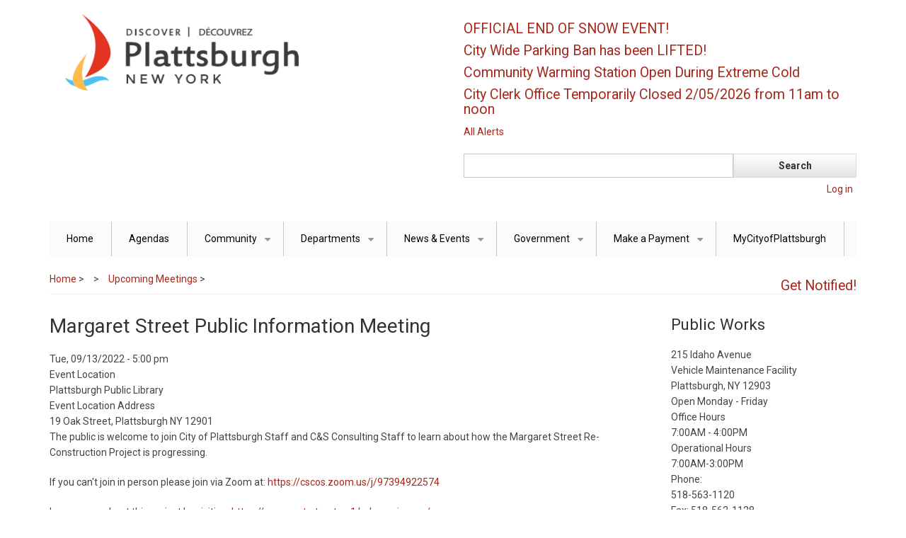

--- FILE ---
content_type: text/html; charset=UTF-8
request_url: https://cityofplattsburgh-ny.gov/index.php/events/public-works/margaret-street-public-information-meeting
body_size: 23645
content:
<!DOCTYPE html>
<html lang="en" dir="ltr">
  <head>
    <meta http-equiv="X-UA-Compatible" content="IE=edge">    
    <meta name="viewport" content="width=device-width, initial-scale=1.0">
    <meta charset="utf-8" />
<script>var _paq = _paq || [];(function(){var u=(("https:" == document.location.protocol) ? "https://track.clintoncountygov.com/" : "http://track.clintoncountygov.com/");_paq.push(["setSiteId", "2"]);_paq.push(["setTrackerUrl", u+"matomo.php"]);_paq.push(["setDoNotTrack", 1]);if (!window.matomo_search_results_active) {_paq.push(["trackPageView"]);}_paq.push(["setIgnoreClasses", ["no-tracking","colorbox"]]);_paq.push(["enableLinkTracking"]);var d=document,g=d.createElement("script"),s=d.getElementsByTagName("script")[0];g.type="text/javascript";g.defer=true;g.async=true;g.src=u+"matomo.js";s.parentNode.insertBefore(g,s);})();</script>
<meta name="Generator" content="Drupal 9 (https://www.drupal.org)" />
<meta name="MobileOptimized" content="width" />
<meta name="HandheldFriendly" content="true" />
<meta name="viewport" content="width=device-width, initial-scale=1.0" />
<link rel="icon" href="/sites/cityofplattsburgh.com/files/favicon_0.ico" type="image/vnd.microsoft.icon" />
<link rel="canonical" href="https://cityofplattsburgh-ny.gov/index.php/events/public-works/margaret-street-public-information-meeting" />
<link rel="shortlink" href="https://cityofplattsburgh-ny.gov/index.php/node/3178" />

    <title>Margaret Street Public Information Meeting | City of Plattsburgh, New York</title>
    <link rel="stylesheet" media="all" href="/sites/cityofplattsburgh.com/files/css/css_LLiICWna101nNIKOt54Q7E-mxH73Y8zRqXpwcB9skKc.css" />
<link rel="stylesheet" media="all" href="/sites/cityofplattsburgh.com/files/css/css_iBs_4H3LFus8uNgJYfuUuzaPbCpDVjgSg3_3Wwi4gFk.css" />

    
  </head>
  <body class="path-node page-node-type-event">
    <a href="#main-content" class="visually-hidden focusable skip-link">
      Skip to main content
    </a>
    
      <div class="dialog-off-canvas-main-canvas" data-off-canvas-main-canvas>
    

<!-- Header and Navbar -->
<header class="main-header">
  <div class="container">
    <div class="row">
      <div class="col-sm-12 col-md-6">
                    <div class="region region-header">
    <div id="block-business-responsive-theme-branding" class="site-branding block block-system block-system-branding-block">
  
    
        <div class="brand logo">
      <a href="/index.php/" title="Home" rel="home" class="site-branding__logo">
        <img src="/sites/cityofplattsburgh.com/files/Plattsburgh_New_York_4.png" alt="Home" />
      </a>
    </div>
    </div>

  </div>


          <button type="button" class="navbar-toggle" data-toggle="collapse" data-target="#main-navigation">
            <span class="sr-only">Toggle navigation</span>
            <span class="icon-bar"></span>
            <span class="icon-bar"></span>
            <span class="icon-bar"></span>
          </button>
        
              </div>

              <div class="col-sm-12 col-md-6">

                        <div class="region region-search">
    <div class="views-element-container block block-views block-views-blockalerts-block-1" id="block-views-block-alerts-block-1">
  
    
      <div><div class="js-view-dom-id-48a407272d7d4550e97af0fb7dd87c1739087b49a1a965a91d00a09f82c4d673">
  
  
  

  
  
  

      <div>
    <h4 class="field-content"><a href="/index.php/alerts/alerts/official-end-snow-event-8" hreflang="en">OFFICIAL END OF SNOW EVENT!</a></h4>
  </div>
    <div>
    <h4 class="field-content"><a href="/index.php/alerts/alerts/city-wide-parking-ban-has-been-lifted-2" hreflang="en">City Wide Parking Ban has been LIFTED!</a></h4>
  </div>
    <div>
    <h4 class="field-content"><a href="/index.php/alerts/alerts/community-warming-station-open-during-extreme-cold" hreflang="en">Community Warming Station Open During Extreme Cold</a></h4>
  </div>
    <div>
    <h4 class="field-content"><a href="/index.php/alerts/alerts/city-clerk-office-temporarily-closed-2052026-11am-noon" hreflang="en">City Clerk Office  Temporarily Closed 2/05/2026 from 11am to noon</a></h4>
  </div>

    

  
  <div class="more-link"><a href="/index.php/AlertCenter">All Alerts</a></div>


  
  
</div>
</div>

  </div>
<div class="search-block-form block block-search" data-drupal-selector="search-block-form" id="block-searchform-2" role="search">
  
    
      <form action="/index.php/search/node" method="get" id="search-block-form" accept-charset="UTF-8">
  <div class="js-form-item form-item js-form-type-search form-item-keys js-form-item-keys form-no-label">
      <label for="edit-keys" class="visually-hidden">Search</label>
        <input title="Enter the terms you wish to search for." data-drupal-selector="edit-keys" type="search" id="edit-keys" name="keys" value="" size="15" maxlength="128" class="form-search" />

        </div>
<div data-drupal-selector="edit-actions" class="form-actions js-form-wrapper form-wrapper" id="edit-actions"><input data-drupal-selector="edit-submit" type="submit" id="edit-submit" value="Search" class="button js-form-submit form-submit" />
</div>

</form>

  </div>
<nav role="navigation" aria-labelledby="block-business-responsive-theme-account-menu-menu" id="block-business-responsive-theme-account-menu">
            
  <h2 class="visually-hidden" id="block-business-responsive-theme-account-menu-menu">User account menu</h2>
  

        
            <ul class="menu">
                            <li class="menu-item">
        <a href="/index.php/user/login" data-drupal-link-system-path="user/login">Log in</a>
                  </li>
        </ul>
  


  </nav>

  </div>

                    
        </div>
      
    </div>
  </div>
</header>
<!--End Header & Navbar -->


<div class="container main-menuwrap">
  <div class="row">
    <div class="navbar-header col-md-12">
      <nav class="navbar navbar-default" role="navigation">
        

                    <div class="region region-primary-menu">
    <nav role="navigation" aria-labelledby="block-business-responsive-theme-main-menu-menu" id="block-business-responsive-theme-main-menu">
            
  <h2 class="visually-hidden" id="block-business-responsive-theme-main-menu-menu">Main navigation</h2>
  

        
              <ul class="sm menu-base-theme" id="main-menu"  class="menu nav navbar-nav">
                      <li>
        <a href="/index.php/" data-drupal-link-system-path="&lt;front&gt;">Home</a>
                  </li>
                  <li>
        <a href="/index.php/AgendaCenter" title="Link to agendas" data-drupal-link-system-path="AgendaCenter">Agendas</a>
                  </li>
                  <li>
        <a href="/index.php/" data-target="#" data-toggle="dropdown">Community</a>
                                  <ul>
                      <li>
        <a href="/index.php/links/education" title="Link to information about education in the City of Plattsburgh" data-drupal-link-system-path="node/29">Education</a>
                  </li>
                  <li>
        <a href="https://esd.ny.gov/regions/north-country" title="Link to New York State Developement website">Empire State Development</a>
                  </li>
                  <li>
        <a href="/index.php/links/health-care-services" title="Link to information about health care services in the City of Plattsburgh" data-drupal-link-system-path="node/32">Health Care Services</a>
                  </li>
                  <li>
        <a href="https://www.flyplattsburgh.com/" title="Link to Plattsburgh International Airport website">Plattsburgh International Airport</a>
                  </li>
                  <li>
        <a href="http://www.northcountrychamber.com/" title="Link to North Country Chamber of Commerce">North Country Chamber of Commerce</a>
                  </li>
                  <li>
        <a href="https://www.tdcnny.com/" title="Link to The Development Corporation website">The Development Corporation</a>
                  </li>
                  <li>
        <a href="/index.php/department/voter-districts" title="Link to Voter District web page" data-drupal-link-system-path="node/38">Voter Districts</a>
                  </li>
                  <li>
        <a href="https://www.plattsburghfarmerscraftersmarket.com/" title="Link to PFCM website">Plattsburgh Farmers and Crafters Market</a>
                  </li>
                  <li>
        <a href="/index.php/node/2693" data-drupal-link-system-path="node/2693">Plattsburgh by the Numbers</a>
                  </li>
        </ul>
  
            </li>
                  <li>
        <a href="/index.php/department" data-target="#" data-toggle="dropdown">Departments</a>
                                  <ul>
                      <li>
        <a href="/index.php/department/building-inspector" title="Link to the building inspectors page" data-drupal-link-system-path="node/33">Building Inspector</a>
                  </li>
                  <li>
        <a href="/index.php/department/city-assessor" title="Link to City Assessor web page" data-drupal-link-system-path="node/43">City Assessor</a>
                  </li>
                  <li>
        <a href="/index.php/department/city-clerk" title="Link to City Clerk web pages" data-drupal-link-system-path="node/36">City Clerk</a>
                  </li>
                  <li>
        <a href="http://www.nycourts.gov/courts/4jd/Clinton/index.shtml" title="Link to City Court web pages">City Court</a>
                  </li>
                  <li>
        <a href="/index.php/department/city-historian" title="Link to City Historian web pages" data-drupal-link-system-path="node/96">City Historian</a>
                  </li>
                  <li>
        <a href="/index.php/department/community-development" title="Link to Community Development web pages" data-drupal-link-system-path="node/97">Community Development</a>
                  </li>
                  <li>
        <a href="/index.php/department/environmental-services" title="Link to Environmental Services web pages" data-drupal-link-system-path="node/53">Environmental Services</a>
                  </li>
                  <li>
        <a href="/index.php/department/finance" title="Link to Finance Department web pages" data-drupal-link-system-path="node/88">Finance</a>
                  </li>
                  <li>
        <a href="/index.php/department/fire-department" title="Link to Fire Department web pages" data-drupal-link-system-path="node/1124">Fire Department</a>
                  </li>
                  <li>
        <a href="/index.php/department/human-resources" title="Link to Human Resources web  pages" data-drupal-link-system-path="node/1143">Human Resources</a>
                  </li>
                  <li>
        <a href="/index.php/department/municipal-lighting-department" title="Link to Municipal Lighting Department web pages" data-drupal-link-system-path="node/64">Municipal Lighting Department</a>
                  </li>
                  <li>
        <a href="https://www.plattsburghlib.org/" title="Link to Plattsaburgh Public Library website">Plattsburgh Public Library</a>
                  </li>
                  <li>
        <a href="/index.php/department/police-department" title="Link to Police Department website" data-drupal-link-system-path="node/2075">Police Department</a>
                  </li>
                  <li>
        <a href="/index.php/department/public-works" title="Link to Public Works web pages" data-drupal-link-system-path="node/1132">Public Works</a>
                  </li>
        </ul>
  
            </li>
                  <li>
        <a href="/index.php/news-events" data-target="#" data-toggle="dropdown">News &amp; Events</a>
                                  <ul>
                      <li>
        <a href="/index.php/AlertCenter" title="Link to current alerts for the City of Plattsburgh" data-drupal-link-system-path="AlertCenter">Alerts</a>
                  </li>
                  <li>
        <a href="http://www.discoverplattsburgh.com/events" title="Information about City Events">City Events Calendar</a>
                  </li>
                  <li>
        <a href="/index.php/holdinganevent" data-drupal-link-system-path="node/2522">Holding an Event in Plattsburgh</a>
                  </li>
                  <li>
        <a href="https://www.cityofplattsburgh-ny.gov/news" title="Recent news and press releases">News</a>
                  </li>
        </ul>
  
            </li>
                  <li>
        <a href="/index.php/government" data-target="#" data-toggle="dropdown">Government</a>
                                  <ul>
                      <li>
        <a href="/index.php/department/mayors-office" title="Link to the Mayor&#039;s Office webpage" data-drupal-link-system-path="node/1133">Mayor&#039;s Office</a>
                  </li>
                  <li>
        <a href="/index.php/boards-committees-commissions/common-council" title="Link to directory of Common Council members" data-drupal-link-system-path="node/84">Common Council</a>
                  </li>
                  <li>
        <a href="/index.php/boards-committees-commissions/planning-board" title="Link to the Planning Board web page" data-drupal-link-system-path="node/1154">Planning Board</a>
                  </li>
                  <li>
        <a href="/index.php/boards-committees-commissions/zoning-board-appeals" title="Link to Zoning Board of Appeals" data-drupal-link-system-path="node/1157">Zoning Board of Appeals</a>
                  </li>
                  <li>
        <a href="/index.php/boards-committees-commissions/climate-task-force" data-drupal-link-system-path="node/3057">Climate Task Force</a>
                  </li>
                  <li>
        <a href="/index.php/boards-committees-commissions/housing-committee" data-drupal-link-system-path="node/2495">Housing Committee</a>
                  </li>
        </ul>
  
            </li>
                  <li>
        <a href="/index.php/" data-target="#" data-toggle="dropdown">Make a Payment</a>
                                  <ul>
                      <li>
        <a href="https://plattsburgh.munisselfservice.com/citizens/Default.aspx">Electric/Water Bill</a>
                  </li>
                  <li>
        <a href="https://plattsburghny.rmcpay.com/">Parking Ticket</a>
                  </li>
                  <li>
        <a href="https://plattsburgh.munisselfservice.com/citizens/Default.aspx">Property Taxes</a>
                  </li>
        </ul>
  
            </li>
                  <li>
        <a href="http://my.cityofplattsburgh-ny.gov" title="City of Plattsburgh&#039;s online community engagement platform">MyCityofPlattsburgh</a>
                  </li>
        </ul>
  


  </nav>

  </div>

              </nav>
    </div>
  </div>
</div>




<!--Highlighted-->
      <div class="container">
      <div class="row">
        <div class="col-md-12">
            <div class="region region-highlighted">
    <div data-drupal-messages-fallback class="hidden"></div>

  </div>

        </div>
      </div>
    </div>
  <!--End Highlighted-->


<!-- Start Top Widget -->
<!--End Top Widget -->


<!-- Start Middle Widget -->
<!--End Top Widget -->


<!-- Page Title -->
<!-- End Page Title ---- >


<!-- layout -->
<div id="wrapper">
  <!-- start: Container -->
  <div class="container">
    
    <!--Content top-->
          <!--End Content top-->
    
    <!--start:content -->
    <div class="row">
      <div class="col-md-12">  <div class="region region-breadcrumb">
    <div id="block-getnotified" class="block block-block-content block-block-contentcb73a295-a000-4ed3-940f-9eed14e47294">
  
    
      
            <div><h4 class="pull-right"><a href="/user/subscriptions">Get Notified!</a></h4>
</div>
      
  </div>
<div id="block-business-responsive-theme-breadcrumbs" class="block block-system block-system-breadcrumb-block">
  
    
        <nav class="breadcrumb" role="navigation" aria-labelledby="system-breadcrumb">
    <h2 id="system-breadcrumb" class="visually-hidden">Breadcrumb</h2>
    <ul>
          <li>
                  <a href="/index.php/">Home</a>
         >
      </li>
          <li>
                  <a href="/index.php/events">Upcoming Meetings</a>
         >
      </li>
        </ul>
  </nav>

  </div>

  </div>
</div>
    </div>

    <div class="row layout">
      <!--- Start Left SideBar -->
            <!---End Right SideBar -->

      <!--- Start content -->
              <div class="content_layout">
          <div class=col-md-9>
              <div class="region region-content">
    <div id="block-business-responsive-theme-page-title" class="block block-core block-page-title-block">
  
    
      
  <h1>
<span>Margaret Street Public Information Meeting</span>
</h1>


  </div>
<div id="block-business-responsive-theme-content" class="block block-system block-system-main-block">
  
    
      
<article data-history-node-id="3178" role="article" class="node node--type-event node--promoted node--view-mode-full">

  
    

  
  <div class="node__content">
    
  <div>
    <div class="visually-hidden">Event Start Date</div>
              <div><time datetime="2022-09-13T21:00:00Z">Tue, 09/13/2022 - 5:00 pm</time>
</div>
          </div>

  <div>
    <div>Event Location</div>
              <div>Plattsburgh Public Library</div>
          </div>

  <div>
    <div>Event Location Address</div>
              <div>19 Oak Street, Plattsburgh NY 12901</div>
          </div>

            <div><p>The public is welcome to join City of Plattsburgh Staff and C&amp;S Consulting Staff to learn about how the Margaret Street Re-Construction Project is progressing.</p>

<p>If you can't join in person please join via Zoom at: <a href="https://cscos.zoom.us/j/97394922574?fbclid=IwAR2JOHCscWhjfddEGCqC6K8I3Nf-_sbxO63uG17xAVLp4jnibEUyv-Ja6qA" rel="nofollow noopener" role="link" tabindex="0" target="_blank">https://cscos.zoom.us/j/97394922574</a></p>

<p>Learn more about this project by visiting: <a href="https://margaret-street-cs1.hub.arcgis.com/?fbclid=IwAR2-ZqYcfB0RnbpdQCRdqtttaqSVtjQ-oBt2OcRN4wNvNKToF8SzOAxqg7c" rel="nofollow noopener" role="link" tabindex="0" target="_blank">https://margaret-street-cs1.hub.arcgis.com/</a> </p>
</div>
      
  <div>
    <div>Event Department</div>
              <div><a href="/index.php/department/public-works/search" hreflang="en">Public Works</a></div>
          </div>

  </div>

</article>

  </div>

  </div>

          </div>
        </div>
            <!---End content -->

      <!--- Start Right SideBar -->
              <div class="sidebar">
          <div class=col-md-3>
              <div class="region region-sidebar-second">
    <div class="views-element-container block block-views block-views-blockdepartment-contact-block-1" id="block-views-block-department-contact-block-1">
  
    
      <div><div class="js-view-dom-id-76153ae7f488906beacd0cbfa9338a065fdbb96764467d220cd04ab3ee14948c">
  
  
  

  
  
  

      <div class="views-row">
    <div class="views-field views-field-title"><h3 class="field-content">Public Works</h3></div><div class="views-field views-field-field-department-division"><div class="field-content"></div></div><div class="views-field views-field-field-physical-address"><div class="field-content">215 Idaho Avenue<br />
Vehicle Maintenance Facility<br />
Plattsburgh, NY 12903<br />
Open Monday - Friday<br />
Office Hours<br />
7:00AM - 4:00PM<br />
Operational Hours<br />
7:00AM-3:00PM</div></div><div class="views-field views-field-field-department-phone"><span class="views-label views-label-field-department-phone">Phone: </span><div class="field-content">518-563-1120</div></div><div class="views-field views-field-field-department-fax"><div class="field-content">Fax: 518-562-1128</div></div><div class="views-field views-field-field-department-contact-form"><div class="field-content"><a href="/contact/contact_public_works">Contact Public Works</a></div></div>
  </div>

    

  <div class="views-element-container"><div class="table table-striped js-view-dom-id-c6c63c9ed7d30da022b36b739747545745c2f767425f26fd2baa5cf7aaf992b3">
  
  
  

  
  
  

    

  
  

  
  
</div>
</div>

  

  
  
</div>
</div>

  </div>

  </div>

          </div>
        </div>
            <!---End Right SideBar -->
      
    </div>
    <!--End Content -->

    <!--Start Content Bottom-->
        <!--End Content Bottom-->
  </div>
</div>
<!-- End layout -->


<!-- Start: Price table widgets -->


<!--End: Price table widgets -->


<!-- start: bottom -->
<!--End bottom -->


<!-- start: Footer -->
<!--End Footer -->


<!-- Start Footer Menu -->
  <div class="footer-menu">
    <div class="container">
      <div class="row">
        <div class="col-sm-6 col-md-6">
            <div class="region region-footer-menu">
    <div id="block-footeraddress" class="block block-block-content block-block-contente6aec066-c1e4-41d0-bd9e-03266910b934">
  
    
      
            <div><p><br /><img alt="City of Plattsburgh logo blue red yellow sailboat" class="img-responsive pull-right" data-entity-type="file" data-entity-uuid="a9c61bd8-28ab-4fce-af08-da0cf04af930" src="/sites/cityofplattsburgh.com/files/plattsburgh_logo_stacked.png" width="176" height="138" loading="lazy" /><br /><strong>City of Plattsburgh<br />
41 City Hall Place<br />
Plattsburgh, NY 12901<br />
Phone:  518-563-7702</strong></p>

<p><a href="/site-map">Site Map</a></p>
</div>
      
  </div>

  </div>

        </div>
              <div class="col-sm-6 col-md-6">

                      <div class="social-media">
                              <a href="https://www.facebook.com/The-City-of-Plattsburgh-614769001927266/"  class="facebook" target="_blank" ><i class="fab fa-facebook-f"></i></a>
                                                          <a href="https://twitter.com/_Plattsburgh_NY" class="twitter" target="_blank" ><i class="fab fa-twitter"></i></a>
                                            <a href="http://www.cityofplattsburgh.com/Layout/WidgetShare/ShareLink/LinkedIn" class="linkedin" target="_blank"><i class="fab fa-linkedin-in"></i></a>
                                                      </div>
          
        </div>
              
      </div>
    </div>
  </div>
<!-- End Footer Menu -->


<div class="copyright">
  <div class="container">
    <div class="row">

      <!-- Copyright -->
      <div class="col-sm-6 col-md-6">
                
          <p>Copyright 2022. All rights reserved</p>        
              </div>
      <!-- End Copyright -->

      <!-- Credit link -->
            <!-- End Credit link -->
            
    </div>
  </div>
</div>


  </div>

    
    <script type="application/json" data-drupal-selector="drupal-settings-json">{"path":{"baseUrl":"\/index.php\/","scriptPath":null,"pathPrefix":"","currentPath":"node\/3178","currentPathIsAdmin":false,"isFront":false,"currentLanguage":"en"},"pluralDelimiter":"\u0003","suppressDeprecationErrors":true,"ajaxPageState":{"libraries":"business_responsive_theme\/bootstrap,business_responsive_theme\/flexslider,business_responsive_theme\/fontawesome,business_responsive_theme\/global-components,business_responsive_theme\/smartmenus,classy\/node,matomo\/matomo,system\/base,views\/views.module","theme":"business_responsive_theme","theme_token":null},"ajaxTrustedUrl":{"\/index.php\/search\/node":true},"matomo":{"disableCookies":false,"trackMailto":true},"user":{"uid":0,"permissionsHash":"20c6b0d5c8f34d63d20b5f6d27d744a8beb129d6d0db95dfce873be30a3c5143"}}</script>
<script src="/sites/cityofplattsburgh.com/files/js/js_L9XW-5JpEocFAzrKat81gJqPmjD9RbVSMz_8-aL-yfw.js"></script>

  </body>
</html>
